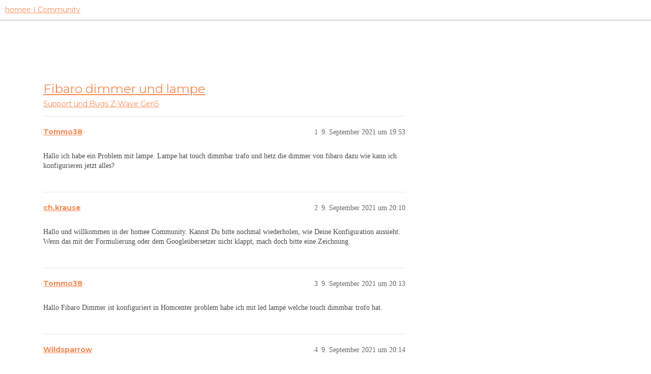

--- FILE ---
content_type: text/html; charset=utf-8
request_url: https://community.hom.ee/t/fibaro-dimmer-und-lampe/37393
body_size: 4181
content:
<!DOCTYPE html>
<html lang="de">
  <head>
    <meta charset="utf-8">
    <title>Fibaro dimmer und lampe - Z-Wave Gen5 - homee | Community</title>
    <meta name="description" content="Hallo ich habe ein Problem mit lampe. Lampe hat touch dimmbar trafo und hetz die dimmer von fibaro dazu wie kann ich konfigurieren jetzt alles?">
    <meta name="generator" content="Discourse 3.2.2 - https://github.com/discourse/discourse version a721e8fa48e24df553e8e1086e23cefaca5c3d78">
<link rel="icon" type="image/png" href="https://homee-community-user-uploads.s3.dualstack.eu-central-1.amazonaws.com/optimized/2X/7/7895f4ecbc3b40ee9d103ea73204113932209fdd_2_32x32.ico">
<link rel="apple-touch-icon" type="image/png" href="https://homee-community-user-uploads.s3.dualstack.eu-central-1.amazonaws.com/optimized/3X/6/5/6506c6fc3f0321a24965b86645e582017e875d9f_2_180x180.svg">
<meta name="theme-color" media="all" content="#ffffff">

<meta name="viewport" content="width=device-width, initial-scale=1.0, minimum-scale=1.0, user-scalable=yes, viewport-fit=cover">
<link rel="canonical" href="https://community.hom.ee/t/fibaro-dimmer-und-lampe/37393" />

<link rel="search" type="application/opensearchdescription+xml" href="https://community.hom.ee/opensearch.xml" title="homee | Community Search">

    <link href="/stylesheets/color_definitions_homee-farbschema_2_7_ce60c4c20863ab04e8cfc51015483ad4ee89737f.css?__ws=community.hom.ee" media="all" rel="stylesheet" class="light-scheme"/>

  <link href="/stylesheets/desktop_cbb2e7d0e18476aca3301b74153b7667921c6394.css?__ws=community.hom.ee" media="all" rel="stylesheet" data-target="desktop"  />



  <link href="/stylesheets/chat_cbb2e7d0e18476aca3301b74153b7667921c6394.css?__ws=community.hom.ee" media="all" rel="stylesheet" data-target="chat"  />
  <link href="/stylesheets/checklist_cbb2e7d0e18476aca3301b74153b7667921c6394.css?__ws=community.hom.ee" media="all" rel="stylesheet" data-target="checklist"  />
  <link href="/stylesheets/discourse-adplugin_cbb2e7d0e18476aca3301b74153b7667921c6394.css?__ws=community.hom.ee" media="all" rel="stylesheet" data-target="discourse-adplugin"  />
  <link href="/stylesheets/discourse-details_cbb2e7d0e18476aca3301b74153b7667921c6394.css?__ws=community.hom.ee" media="all" rel="stylesheet" data-target="discourse-details"  />
  <link href="/stylesheets/discourse-lazy-videos_cbb2e7d0e18476aca3301b74153b7667921c6394.css?__ws=community.hom.ee" media="all" rel="stylesheet" data-target="discourse-lazy-videos"  />
  <link href="/stylesheets/discourse-local-dates_cbb2e7d0e18476aca3301b74153b7667921c6394.css?__ws=community.hom.ee" media="all" rel="stylesheet" data-target="discourse-local-dates"  />
  <link href="/stylesheets/discourse-narrative-bot_cbb2e7d0e18476aca3301b74153b7667921c6394.css?__ws=community.hom.ee" media="all" rel="stylesheet" data-target="discourse-narrative-bot"  />
  <link href="/stylesheets/discourse-presence_cbb2e7d0e18476aca3301b74153b7667921c6394.css?__ws=community.hom.ee" media="all" rel="stylesheet" data-target="discourse-presence"  />
  <link href="/stylesheets/discourse-solved_cbb2e7d0e18476aca3301b74153b7667921c6394.css?__ws=community.hom.ee" media="all" rel="stylesheet" data-target="discourse-solved"  />
  <link href="/stylesheets/discourse-templates_cbb2e7d0e18476aca3301b74153b7667921c6394.css?__ws=community.hom.ee" media="all" rel="stylesheet" data-target="discourse-templates"  />
  <link href="/stylesheets/discourse-voting_cbb2e7d0e18476aca3301b74153b7667921c6394.css?__ws=community.hom.ee" media="all" rel="stylesheet" data-target="discourse-voting"  />
  <link href="/stylesheets/discourse-yearly-review_cbb2e7d0e18476aca3301b74153b7667921c6394.css?__ws=community.hom.ee" media="all" rel="stylesheet" data-target="discourse-yearly-review"  />
  <link href="/stylesheets/docker_manager_cbb2e7d0e18476aca3301b74153b7667921c6394.css?__ws=community.hom.ee" media="all" rel="stylesheet" data-target="docker_manager"  />
  <link href="/stylesheets/footnote_cbb2e7d0e18476aca3301b74153b7667921c6394.css?__ws=community.hom.ee" media="all" rel="stylesheet" data-target="footnote"  />
  <link href="/stylesheets/poll_cbb2e7d0e18476aca3301b74153b7667921c6394.css?__ws=community.hom.ee" media="all" rel="stylesheet" data-target="poll"  />
  <link href="/stylesheets/retort_cbb2e7d0e18476aca3301b74153b7667921c6394.css?__ws=community.hom.ee" media="all" rel="stylesheet" data-target="retort"  />
  <link href="/stylesheets/spoiler-alert_cbb2e7d0e18476aca3301b74153b7667921c6394.css?__ws=community.hom.ee" media="all" rel="stylesheet" data-target="spoiler-alert"  />
  <link href="/stylesheets/chat_desktop_cbb2e7d0e18476aca3301b74153b7667921c6394.css?__ws=community.hom.ee" media="all" rel="stylesheet" data-target="chat_desktop"  />
  <link href="/stylesheets/discourse-voting_desktop_cbb2e7d0e18476aca3301b74153b7667921c6394.css?__ws=community.hom.ee" media="all" rel="stylesheet" data-target="discourse-voting_desktop"  />
  <link href="/stylesheets/poll_desktop_cbb2e7d0e18476aca3301b74153b7667921c6394.css?__ws=community.hom.ee" media="all" rel="stylesheet" data-target="poll_desktop"  />

  <link href="/stylesheets/desktop_theme_11_2ddd72362e321812f2bd7f1a83e61891fd8719fb.css?__ws=community.hom.ee" media="all" rel="stylesheet" data-target="desktop_theme" data-theme-id="11" data-theme-name="big header - little header"/>
<link href="/stylesheets/desktop_theme_12_48238121e30de0be60440f22aa413cda3ec4c6aa.css?__ws=community.hom.ee" media="all" rel="stylesheet" data-target="desktop_theme" data-theme-id="12" data-theme-name="custom header links"/>
<link href="/stylesheets/desktop_theme_7_60e06f5f1c68703e3c0b4ba4cad9b8421d3cd8ee.css?__ws=community.hom.ee" media="all" rel="stylesheet" data-target="desktop_theme" data-theme-id="7" data-theme-name="homee - community"/>

    <!-- Open Graph -->
<meta name="DC.Title" content="Die modulare Smart Home Zentrale | homee">
<meta name="DC.Creator" content="Codeatelier GmbH">
<meta name="DC.Rights" content="https://codeatelier.com/">
<meta name="DC.Publisher" content="https://codeatelier.com/">
<meta name="DC.Description" content="homee ermöglicht es dir, mit intelligenten Smart Home Geräten aus verschiedensten Technologien zu kommunizieren und diese zu verbinden.">
<meta name="DC.Language" content="de_DE">
<meta property="og:url" content="https://community.hom.ee">
<meta property="og:type" content="website">
<meta property="og:title" content="Die modulare Smart Home Zentrale | homee">
<meta property="og:description" content="homee ermöglicht es dir, mit intelligenten Smart Home Geräten aus verschiedensten Technologien zu kommunizieren und diese zu verbinden.">
<meta property="og:image" content="https://hom.ee/assets/images/apple-touch-icon-120x120.png">
<meta property="og:site_name" content="homee Community">
<meta property="article:author" content="https://www.facebook.com/hellohomee/">
<meta property="article:publisher" content="https://www.facebook.com/hellohomee/">

<!-- Twitter Summary Card Data -->
<meta name="twitter:card" content="product">
<meta name="twitter:site" content="@homee">
<meta name="twitter:creator" content="https://codeatelier.com/">
<meta name="twitter:title" content="homee Community">
<meta name="twitter:description" content="homee ermöglicht es dir, mit intelligenten Smart Home Geräten aus verschiedensten Technologien zu kommunizieren und diese zu verbinden.">
<meta name="twitter:image" content="https://hom.ee/assets/images/apple-touch-icon-120x120.png">
<meta name="twitter:url" content="https://community.hom.ee">

<link href="https://plus.google.com/111212981196778077508" rel="publisher">
<link href="https://fonts.googleapis.com/css?family=Montserrat:400,700" rel="stylesheet">
<link href="https://fonts.googleapis.com/css2?family=DM+Sans:wght@400;500;700&amp;display=swap" rel="stylesheet">

<!-- Footer -->
<link rel="preload" href="/theme-javascripts/bc19bdff8ff72a8e47a9aeeeb93c3402fc55d12e.js?__ws=community.hom.ee" as="script">
<script defer="" src="/theme-javascripts/bc19bdff8ff72a8e47a9aeeeb93c3402fc55d12e.js?__ws=community.hom.ee" data-theme-id="7"></script>

<link rel="preload" href="/theme-javascripts/44d7ae3f35bf89435208d8580dfb7ef4d4cb914b.js?__ws=community.hom.ee" as="script">
<script defer="" src="/theme-javascripts/44d7ae3f35bf89435208d8580dfb7ef4d4cb914b.js?__ws=community.hom.ee" data-theme-id="11"></script>

    
        <link rel="alternate nofollow" type="application/rss+xml" title="RSS-Feed von „Fibaro dimmer und lampe“" href="https://community.hom.ee/t/fibaro-dimmer-und-lampe/37393.rss" />
    <meta property="og:site_name" content="homee | Community" />
<meta property="og:type" content="website" />
<meta name="twitter:card" content="summary" />
<meta property="og:image" content="https://homee-community-user-uploads.s3.dualstack.eu-central-1.amazonaws.com/original/3X/6/5/6506c6fc3f0321a24965b86645e582017e875d9f.svg" />
<meta property="og:url" content="https://community.hom.ee/t/fibaro-dimmer-und-lampe/37393" />
<meta name="twitter:url" content="https://community.hom.ee/t/fibaro-dimmer-und-lampe/37393" />
<meta property="og:title" content="Fibaro dimmer und lampe" />
<meta name="twitter:title" content="Fibaro dimmer und lampe" />
<meta property="og:description" content="Hallo ich habe ein Problem mit lampe. Lampe hat touch dimmbar trafo und hetz die dimmer von fibaro dazu wie kann ich konfigurieren jetzt alles?" />
<meta name="twitter:description" content="Hallo ich habe ein Problem mit lampe. Lampe hat touch dimmbar trafo und hetz die dimmer von fibaro dazu wie kann ich konfigurieren jetzt alles?" />
<meta property="og:article:section" content="Support und Bugs" />
<meta property="og:article:section:color" content="F96D5E" />
<meta property="og:article:section" content="Z-Wave Gen5" />
<meta property="og:article:section:color" content="B781FB" />
<meta property="article:published_time" content="2021-09-09T19:53:51+00:00" />
<meta property="og:ignore_canonical" content="true" />


    <script type="application/ld+json">{"@context":"http://schema.org","@type":"QAPage","name":"Fibaro dimmer und lampe","mainEntity":{"@type":"Question","name":"Fibaro dimmer und lampe","text":"Hallo ich habe ein Problem mit lampe. Lampe hat touch dimmbar trafo und hetz die dimmer von fibaro dazu wie kann ich konfigurieren jetzt alles?","upvoteCount":0,"answerCount":0,"datePublished":"2021-09-09T19:53:50.973Z","author":{"@type":"Person","name":"Tommo38","url":"https://community.hom.ee/u/Tommo38"}}}</script>
  </head>
  <body class="crawler ">
    
    <header>
  <a href="/">
    homee | Community
  </a>
</header>

    <div id="main-outlet" class="wrap" role="main">
        <div id="topic-title">
    <h1>
      <a href="/t/fibaro-dimmer-und-lampe/37393">Fibaro dimmer und lampe</a>
    </h1>

      <div class="topic-category" itemscope itemtype="http://schema.org/BreadcrumbList">
          <span itemprop="itemListElement" itemscope itemtype="http://schema.org/ListItem">
            <a href="/c/support-und-bugs/z-wave-gen5/24" class="badge-wrapper bullet" itemprop="item">
              <span class='badge-category-bg' style='background-color: #F96D5E'></span>
              <span class='badge-category clear-badge'>
                <span class='category-name' itemprop='name'>Support und Bugs</span>
              </span>
            </a>
            <meta itemprop="position" content="1" />
          </span>
          <span itemprop="itemListElement" itemscope itemtype="http://schema.org/ListItem">
            <a href="/c/support-und-bugs/z-wave-gen5/24" class="badge-wrapper bullet" itemprop="item">
              <span class='badge-category-bg' style='background-color: #B781FB'></span>
              <span class='badge-category clear-badge'>
                <span class='category-name' itemprop='name'>Z-Wave Gen5</span>
              </span>
            </a>
            <meta itemprop="position" content="2" />
          </span>
      </div>

  </div>

  

    <div itemscope itemtype='http://schema.org/DiscussionForumPosting'>
      <meta itemprop='headline' content='Fibaro dimmer und lampe'>
      <link itemprop='url' href='https://community.hom.ee/t/fibaro-dimmer-und-lampe/37393'>
      <meta itemprop='datePublished' content='2021-09-09T19:53:50Z'>
        <meta itemprop='articleSection' content='Z-Wave Gen5'>
      <meta itemprop='keywords' content=''>
      <div itemprop='publisher' itemscope itemtype="http://schema.org/Organization">
        <meta itemprop='name' content='homee | Community'>
          <div itemprop='logo' itemscope itemtype="http://schema.org/ImageObject">
            <meta itemprop='url' content='https://homee-community-user-uploads.s3.dualstack.eu-central-1.amazonaws.com/original/3X/6/5/6506c6fc3f0321a24965b86645e582017e875d9f.svg'>
          </div>
      </div>


          <div id='post_1'  class='topic-body crawler-post'>
            <div class='crawler-post-meta'>
              <span class="creator" itemprop="author" itemscope itemtype="http://schema.org/Person">
                <a itemprop="url" href='https://community.hom.ee/u/Tommo38'><span itemprop='name'>Tommo38</span></a>
                
              </span>

                <link itemprop="mainEntityOfPage" href="https://community.hom.ee/t/fibaro-dimmer-und-lampe/37393">


              <span class="crawler-post-infos">
                  <time  datetime='2021-09-09T19:53:51Z' class='post-time'>
                    9. September 2021 um 19:53
                  </time>
                  <meta itemprop='dateModified' content='2021-09-09T19:53:51Z'>
              <span itemprop='position'>1</span>
              </span>
            </div>
            <div class='post' itemprop='text'>
              <p>Hallo ich habe ein Problem mit lampe. Lampe hat touch dimmbar trafo und hetz die dimmer von fibaro dazu wie kann ich konfigurieren jetzt alles?</p>
            </div>

            <div itemprop="interactionStatistic" itemscope itemtype="http://schema.org/InteractionCounter">
              <meta itemprop="interactionType" content="http://schema.org/LikeAction"/>
              <meta itemprop="userInteractionCount" content="0" />
              <span class='post-likes'></span>
            </div>

            <div itemprop="interactionStatistic" itemscope itemtype="http://schema.org/InteractionCounter">
                <meta itemprop="interactionType" content="http://schema.org/CommentAction"/>
                <meta itemprop="userInteractionCount" content="0" />
              </div>

          </div>
          <div id='post_2' itemprop='comment' itemscope itemtype='http://schema.org/Comment' class='topic-body crawler-post'>
            <div class='crawler-post-meta'>
              <span class="creator" itemprop="author" itemscope itemtype="http://schema.org/Person">
                <a itemprop="url" href='https://community.hom.ee/u/ch.krause'><span itemprop='name'>ch.krause</span></a>
                
              </span>



              <span class="crawler-post-infos">
                  <time itemprop='datePublished' datetime='2021-09-09T20:10:32Z' class='post-time'>
                    9. September 2021 um 20:10
                  </time>
                  <meta itemprop='dateModified' content='2021-09-09T20:10:32Z'>
              <span itemprop='position'>2</span>
              </span>
            </div>
            <div class='post' itemprop='text'>
              <p>Hallo und willkommen in der homee Community. Kannst Du bitte nochmal wiederholen, wie Deine Konfiguration aussieht. Wenn das mit der Formulierung oder dem Googleübersetzer nicht klappt, mach doch bitte eine Zeichnung.</p>
            </div>

            <div itemprop="interactionStatistic" itemscope itemtype="http://schema.org/InteractionCounter">
              <meta itemprop="interactionType" content="http://schema.org/LikeAction"/>
              <meta itemprop="userInteractionCount" content="0" />
              <span class='post-likes'></span>
            </div>

            <div itemprop="interactionStatistic" itemscope itemtype="http://schema.org/InteractionCounter">
                <meta itemprop="interactionType" content="http://schema.org/CommentAction"/>
                <meta itemprop="userInteractionCount" content="0" />
              </div>

          </div>
          <div id='post_3' itemprop='comment' itemscope itemtype='http://schema.org/Comment' class='topic-body crawler-post'>
            <div class='crawler-post-meta'>
              <span class="creator" itemprop="author" itemscope itemtype="http://schema.org/Person">
                <a itemprop="url" href='https://community.hom.ee/u/Tommo38'><span itemprop='name'>Tommo38</span></a>
                
              </span>



              <span class="crawler-post-infos">
                  <time itemprop='datePublished' datetime='2021-09-09T20:13:40Z' class='post-time'>
                    9. September 2021 um 20:13
                  </time>
                  <meta itemprop='dateModified' content='2021-09-09T20:13:40Z'>
              <span itemprop='position'>3</span>
              </span>
            </div>
            <div class='post' itemprop='text'>
              <p>Hallo Fibaro Dimmer ist konfiguriert in Homcenter problem habe ich mit led lampe welche touch dimmbar trofo hat.</p>
            </div>

            <div itemprop="interactionStatistic" itemscope itemtype="http://schema.org/InteractionCounter">
              <meta itemprop="interactionType" content="http://schema.org/LikeAction"/>
              <meta itemprop="userInteractionCount" content="0" />
              <span class='post-likes'></span>
            </div>

            <div itemprop="interactionStatistic" itemscope itemtype="http://schema.org/InteractionCounter">
                <meta itemprop="interactionType" content="http://schema.org/CommentAction"/>
                <meta itemprop="userInteractionCount" content="0" />
              </div>

          </div>
          <div id='post_4' itemprop='comment' itemscope itemtype='http://schema.org/Comment' class='topic-body crawler-post'>
            <div class='crawler-post-meta'>
              <span class="creator" itemprop="author" itemscope itemtype="http://schema.org/Person">
                <a itemprop="url" href='https://community.hom.ee/u/Wildsparrow'><span itemprop='name'>Wildsparrow</span></a>
                
              </span>



              <span class="crawler-post-infos">
                  <time itemprop='datePublished' datetime='2021-09-09T20:14:45Z' class='post-time'>
                    9. September 2021 um 20:14
                  </time>
                  <meta itemprop='dateModified' content='2021-09-09T20:14:45Z'>
              <span itemprop='position'>4</span>
              </span>
            </div>
            <div class='post' itemprop='text'>
              <p>Willst du einen Dimmer an einen Dimmer anschließen?<br>
Das geht nicht.</p>
            </div>

            <div itemprop="interactionStatistic" itemscope itemtype="http://schema.org/InteractionCounter">
              <meta itemprop="interactionType" content="http://schema.org/LikeAction"/>
              <meta itemprop="userInteractionCount" content="0" />
              <span class='post-likes'></span>
            </div>

            <div itemprop="interactionStatistic" itemscope itemtype="http://schema.org/InteractionCounter">
                <meta itemprop="interactionType" content="http://schema.org/CommentAction"/>
                <meta itemprop="userInteractionCount" content="0" />
              </div>

          </div>
          <div id='post_5' itemprop='comment' itemscope itemtype='http://schema.org/Comment' class='topic-body crawler-post'>
            <div class='crawler-post-meta'>
              <span class="creator" itemprop="author" itemscope itemtype="http://schema.org/Person">
                <a itemprop="url" href='https://community.hom.ee/u/Tommo38'><span itemprop='name'>Tommo38</span></a>
                
              </span>


                <link itemprop="image" href="//homee-community-user-uploads.s3.dualstack.eu-central-1.amazonaws.com/original/3X/9/f/9f18f275223cf5882c06de8cfb5bbdb8e01204ae.jpeg">

              <span class="crawler-post-infos">
                  <time itemprop='datePublished' datetime='2021-09-09T20:15:21Z' class='post-time'>
                    9. September 2021 um 20:15
                  </time>
                  <meta itemprop='dateModified' content='2021-09-09T20:15:21Z'>
              <span itemprop='position'>5</span>
              </span>
            </div>
            <div class='post' itemprop='text'>
              <p><div class="lightbox-wrapper"><a class="lightbox" href="//homee-community-user-uploads.s3.dualstack.eu-central-1.amazonaws.com/original/3X/9/f/9f18f275223cf5882c06de8cfb5bbdb8e01204ae.jpeg" data-download-href="/uploads/short-url/mHrmJEKDZKzkKvvodvjfLYssyLA.jpeg?dl=1" title="20210908_163616" rel="noopener nofollow ugc"><img src="//homee-community-user-uploads.s3.dualstack.eu-central-1.amazonaws.com/optimized/3X/9/f/9f18f275223cf5882c06de8cfb5bbdb8e01204ae_2_281x500.jpeg" alt="20210908_163616" data-base62-sha1="mHrmJEKDZKzkKvvodvjfLYssyLA" width="281" height="500" srcset="//homee-community-user-uploads.s3.dualstack.eu-central-1.amazonaws.com/optimized/3X/9/f/9f18f275223cf5882c06de8cfb5bbdb8e01204ae_2_281x500.jpeg, //homee-community-user-uploads.s3.dualstack.eu-central-1.amazonaws.com/optimized/3X/9/f/9f18f275223cf5882c06de8cfb5bbdb8e01204ae_2_421x750.jpeg 1.5x, //homee-community-user-uploads.s3.dualstack.eu-central-1.amazonaws.com/optimized/3X/9/f/9f18f275223cf5882c06de8cfb5bbdb8e01204ae_2_562x1000.jpeg 2x" data-small-upload="//homee-community-user-uploads.s3.dualstack.eu-central-1.amazonaws.com/optimized/3X/9/f/9f18f275223cf5882c06de8cfb5bbdb8e01204ae_2_10x10.png"><div class="meta">
<svg class="fa d-icon d-icon-far-image svg-icon" aria-hidden="true"><use xlink:href="#far-image"></use></svg><span class="filename">20210908_163616</span><span class="informations">2268×4032 1.18 MB</span><svg class="fa d-icon d-icon-discourse-expand svg-icon" aria-hidden="true"><use xlink:href="#discourse-expand"></use></svg>
</div></a></div></p>
            </div>

            <div itemprop="interactionStatistic" itemscope itemtype="http://schema.org/InteractionCounter">
              <meta itemprop="interactionType" content="http://schema.org/LikeAction"/>
              <meta itemprop="userInteractionCount" content="0" />
              <span class='post-likes'></span>
            </div>

            <div itemprop="interactionStatistic" itemscope itemtype="http://schema.org/InteractionCounter">
                <meta itemprop="interactionType" content="http://schema.org/CommentAction"/>
                <meta itemprop="userInteractionCount" content="0" />
              </div>

          </div>
          <div id='post_6' itemprop='comment' itemscope itemtype='http://schema.org/Comment' class='topic-body crawler-post'>
            <div class='crawler-post-meta'>
              <span class="creator" itemprop="author" itemscope itemtype="http://schema.org/Person">
                <a itemprop="url" href='https://community.hom.ee/u/Tommo38'><span itemprop='name'>Tommo38</span></a>
                
              </span>



              <span class="crawler-post-infos">
                  <time itemprop='datePublished' datetime='2021-09-09T20:16:27Z' class='post-time'>
                    9. September 2021 um 20:16
                  </time>
                  <meta itemprop='dateModified' content='2021-09-09T20:16:27Z'>
              <span itemprop='position'>6</span>
              </span>
            </div>
            <div class='post' itemprop='text'>
              <p>Ich weiß aber wie kann ich lösen</p>
            </div>

            <div itemprop="interactionStatistic" itemscope itemtype="http://schema.org/InteractionCounter">
              <meta itemprop="interactionType" content="http://schema.org/LikeAction"/>
              <meta itemprop="userInteractionCount" content="0" />
              <span class='post-likes'></span>
            </div>

            <div itemprop="interactionStatistic" itemscope itemtype="http://schema.org/InteractionCounter">
                <meta itemprop="interactionType" content="http://schema.org/CommentAction"/>
                <meta itemprop="userInteractionCount" content="0" />
              </div>

          </div>
          <div id='post_7' itemprop='comment' itemscope itemtype='http://schema.org/Comment' class='topic-body crawler-post'>
            <div class='crawler-post-meta'>
              <span class="creator" itemprop="author" itemscope itemtype="http://schema.org/Person">
                <a itemprop="url" href='https://community.hom.ee/u/ch.krause'><span itemprop='name'>ch.krause</span></a>
                
              </span>



              <span class="crawler-post-infos">
                  <time itemprop='datePublished' datetime='2021-09-09T20:17:25Z' class='post-time'>
                    9. September 2021 um 20:17
                  </time>
                  <meta itemprop='dateModified' content='2021-09-09T20:17:25Z'>
              <span itemprop='position'>7</span>
              </span>
            </div>
            <div class='post' itemprop='text'>
              <p>Einen anderen dimmbaren, nicht smarten Trafo nehmen.</p>
            </div>

            <div itemprop="interactionStatistic" itemscope itemtype="http://schema.org/InteractionCounter">
              <meta itemprop="interactionType" content="http://schema.org/LikeAction"/>
              <meta itemprop="userInteractionCount" content="0" />
              <span class='post-likes'></span>
            </div>

            <div itemprop="interactionStatistic" itemscope itemtype="http://schema.org/InteractionCounter">
                <meta itemprop="interactionType" content="http://schema.org/CommentAction"/>
                <meta itemprop="userInteractionCount" content="0" />
              </div>

          </div>
          <div id='post_8' itemprop='comment' itemscope itemtype='http://schema.org/Comment' class='topic-body crawler-post'>
            <div class='crawler-post-meta'>
              <span class="creator" itemprop="author" itemscope itemtype="http://schema.org/Person">
                <a itemprop="url" href='https://community.hom.ee/u/Tommo38'><span itemprop='name'>Tommo38</span></a>
                
              </span>



              <span class="crawler-post-infos">
                  <time itemprop='datePublished' datetime='2021-09-09T20:19:40Z' class='post-time'>
                    9. September 2021 um 20:19
                  </time>
                  <meta itemprop='dateModified' content='2021-09-09T20:19:40Z'>
              <span itemprop='position'>8</span>
              </span>
            </div>
            <div class='post' itemprop='text'>
              <p>Ok aber must dimmbar trafo sein?</p>
            </div>

            <div itemprop="interactionStatistic" itemscope itemtype="http://schema.org/InteractionCounter">
              <meta itemprop="interactionType" content="http://schema.org/LikeAction"/>
              <meta itemprop="userInteractionCount" content="0" />
              <span class='post-likes'></span>
            </div>

            <div itemprop="interactionStatistic" itemscope itemtype="http://schema.org/InteractionCounter">
                <meta itemprop="interactionType" content="http://schema.org/CommentAction"/>
                <meta itemprop="userInteractionCount" content="0" />
              </div>

          </div>
          <div id='post_9' itemprop='comment' itemscope itemtype='http://schema.org/Comment' class='topic-body crawler-post'>
            <div class='crawler-post-meta'>
              <span class="creator" itemprop="author" itemscope itemtype="http://schema.org/Person">
                <a itemprop="url" href='https://community.hom.ee/u/ch.krause'><span itemprop='name'>ch.krause</span></a>
                
              </span>



              <span class="crawler-post-infos">
                  <time itemprop='datePublished' datetime='2021-09-09T20:23:56Z' class='post-time'>
                    9. September 2021 um 20:23
                  </time>
                  <meta itemprop='dateModified' content='2021-09-09T20:23:56Z'>
              <span itemprop='position'>9</span>
              </span>
            </div>
            <div class='post' itemprop='text'>
              <p>Ja.</p>
            </div>

            <div itemprop="interactionStatistic" itemscope itemtype="http://schema.org/InteractionCounter">
              <meta itemprop="interactionType" content="http://schema.org/LikeAction"/>
              <meta itemprop="userInteractionCount" content="0" />
              <span class='post-likes'></span>
            </div>

            <div itemprop="interactionStatistic" itemscope itemtype="http://schema.org/InteractionCounter">
                <meta itemprop="interactionType" content="http://schema.org/CommentAction"/>
                <meta itemprop="userInteractionCount" content="0" />
              </div>

          </div>
          <div id='post_10' itemprop='comment' itemscope itemtype='http://schema.org/Comment' class='topic-body crawler-post'>
            <div class='crawler-post-meta'>
              <span class="creator" itemprop="author" itemscope itemtype="http://schema.org/Person">
                <a itemprop="url" href='https://community.hom.ee/u/Tommo38'><span itemprop='name'>Tommo38</span></a>
                
              </span>



              <span class="crawler-post-infos">
                  <time itemprop='datePublished' datetime='2021-09-09T20:40:41Z' class='post-time'>
                    9. September 2021 um 20:40
                  </time>
                  <meta itemprop='dateModified' content='2021-09-09T20:40:41Z'>
              <span itemprop='position'>10</span>
              </span>
            </div>
            <div class='post' itemprop='text'>
              <p>Und welche dimmbar trafo kann ich verwenden?</p>
            </div>

            <div itemprop="interactionStatistic" itemscope itemtype="http://schema.org/InteractionCounter">
              <meta itemprop="interactionType" content="http://schema.org/LikeAction"/>
              <meta itemprop="userInteractionCount" content="0" />
              <span class='post-likes'></span>
            </div>

            <div itemprop="interactionStatistic" itemscope itemtype="http://schema.org/InteractionCounter">
                <meta itemprop="interactionType" content="http://schema.org/CommentAction"/>
                <meta itemprop="userInteractionCount" content="0" />
              </div>

          </div>
    </div>


  




    </div>
    <footer class="container wrap">
  <nav class='crawler-nav'>
    <ul>
      <li itemscope itemtype='http://schema.org/SiteNavigationElement'>
        <span itemprop='name'>
          <a href='/' itemprop="url">Startseite </a>
        </span>
      </li>
      <li itemscope itemtype='http://schema.org/SiteNavigationElement'>
        <span itemprop='name'>
          <a href='/categories' itemprop="url">Kategorien </a>
        </span>
      </li>
      <li itemscope itemtype='http://schema.org/SiteNavigationElement'>
        <span itemprop='name'>
          <a href='/guidelines' itemprop="url">FAQ/Richtlinien </a>
        </span>
      </li>
        <li itemscope itemtype='http://schema.org/SiteNavigationElement'>
          <span itemprop='name'>
            <a href='/tos' itemprop="url">Nutzungsbedingungen </a>
          </span>
        </li>
        <li itemscope itemtype='http://schema.org/SiteNavigationElement'>
          <span itemprop='name'>
            <a href='https://hom.ee/privacy' itemprop="url">Datenschutzerklärung </a>
          </span>
        </li>
    </ul>
  </nav>
  <p class='powered-by-link'>Angetrieben von <a href="https://www.discourse.org">Discourse</a>, beste Erfahrung mit aktiviertem JavaScript</p>
</footer>

    
    
  </body>
  
</html>


--- FILE ---
content_type: text/css
request_url: https://community.hom.ee/stylesheets/discourse-details_cbb2e7d0e18476aca3301b74153b7667921c6394.css?__ws=community.hom.ee
body_size: 540
content:
details{position:relative}.topic-body .cooked details,.d-editor-preview details{background-color:var(--primary-very-low);padding:.25rem .75rem;margin-bottom:.5rem}.topic-body .cooked details:not([open]):hover,.topic-body .cooked details:not([open]):focus,.topic-body .cooked details:not([open]):focus-within,.d-editor-preview details:not([open]):hover,.d-editor-preview details:not([open]):focus,.d-editor-preview details:not([open]):focus-within{background-color:var(--d-hover)}.topic-body .cooked details aside.quote .title,.topic-body .cooked details blockquote,.topic-body .cooked details code,.d-editor-preview details aside.quote .title,.d-editor-preview details blockquote,.d-editor-preview details code{background-color:rgba(var(--primary-rgb), 0.05)}details>*,details .lightbox-wrapper{display:none}details,summary{outline:none}summary>p{margin-block:0;padding-block:1rem}summary:first-of-type{cursor:pointer;display:block}summary:before{content:"►";margin-right:.25em}details[open]>*,details[open] .lightbox-wrapper{display:block}details[open]>summary:before,details.open>summary:before{content:"▼"}details[open]>summary:first-of-type~*,details.open>summary:first-of-type~*{display:block}summary::-webkit-details-marker{display:none}.topic-body .cooked .elided,.d-editor-preview .elided{background-color:unset;padding:0}.topic-body .cooked .elided:not([open]):hover,.topic-body .cooked .elided:not([open]):focus,.topic-body .cooked .elided:not([open]):focus-within,.d-editor-preview .elided:not([open]):hover,.d-editor-preview .elided:not([open]):focus,.d-editor-preview .elided:not([open]):focus-within{background-color:unset}.topic-body .cooked .elided:not([open]) summary:hover,.d-editor-preview .elided:not([open]) summary:hover{background:var(--d-hover)}.topic-body .cooked .elided[open],.d-editor-preview .elided[open]{background:var(--primary-very-low);padding:.5rem .75rem}.topic-body .cooked .elided[open] summary,.d-editor-preview .elided[open] summary{padding:0}.topic-body .cooked .elided summary:before,.d-editor-preview .elided summary:before{content:"" !important;display:none}.topic-body .cooked .elided summary,.d-editor-preview .elided summary{-webkit-user-select:none;user-select:none;cursor:default;display:flex;align-items:center;justify-content:center;text-align:center;box-sizing:border-box;margin:0;padding:.5rem .75rem;color:var(--primary-medium);background:var(--primary-very-low);width:min-content;line-height:1}.topic-body .cooked .elided summary:hover,.topic-body .cooked .elided summary:focus,.topic-body .cooked .elided summary:focus-within,.d-editor-preview .elided summary:hover,.d-editor-preview .elided summary:focus,.d-editor-preview .elided summary:focus-within{color:var(--primary);cursor:pointer}

/*# sourceMappingURL=discourse-details_cbb2e7d0e18476aca3301b74153b7667921c6394.css.map?__ws=community.hom.ee */


--- FILE ---
content_type: text/css
request_url: https://community.hom.ee/stylesheets/discourse-narrative-bot_cbb2e7d0e18476aca3301b74153b7667921c6394.css?__ws=community.hom.ee
body_size: -75
content:
article[data-user-id="-2"] div.cooked iframe{border:0}

/*# sourceMappingURL=discourse-narrative-bot_cbb2e7d0e18476aca3301b74153b7667921c6394.css.map?__ws=community.hom.ee */
